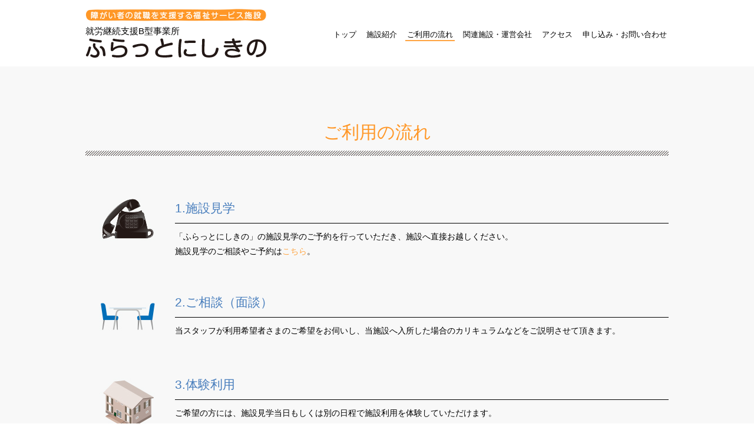

--- FILE ---
content_type: text/html; charset=UTF-8
request_url: https://rikky-event.com/flat/flow.html
body_size: 2808
content:
<!DOCTYPE html>
<html lang="jp">
<head>
<meta charset="utf-8">
<meta name="viewport" content="width=device-width,initial-scale=1.0,user-scalable=no,shrink-to-fit=no">
<meta http-equiv="pragma" content="no-cache">
<meta http-equiv="Cache-Control" content="no-cache">
<title>ご利用の流れ | 就労継続支援B型事業所 ふらっとにしきの</title>
<meta name="keywords" content="ふらっとにしきの,就労継続支援B型事業所,障がい者の就職を支援,福祉サービス施設">
<meta name="description" content="障がい者のみなさまの就職のお手伝いや社会活動を支援しています。">
<!--[if IE]>
<meta http-equiv="X-UA-Compatible" content="IE=Edge,chrome=1">
<![endif]-->
<!--[if lt IE 9]>
<script type="text/javascript" src="js/html5shiv.js"></script>
<![endif]-->
<link rel="stylesheet" href="css/normalize.css" type="text/css" media="all">
<link rel="stylesheet" href="js/sidr/css/jquery.sidr.dark.css" type="text/css" media="all and (max-width: 767px)">
<link rel="stylesheet" href="css/style.css" type="text/css" media="all and (min-width: 768px)">
<link rel="stylesheet" href="sp/css/style.css" type="text/css" media="all and (max-width: 767px)">
<link rel="stylesheet" href="css/flow.css" type="text/css" media="all and (min-width: 768px)">
<link rel="stylesheet" href="sp/css/flow.css" type="text/css" media="all and (max-width: 767px)">
<!--[if lt IE 9]>
<script type="text/javascript" src="js/jquery-1.10.2.min.js"></script>
<script type="text/javascript" src="js/respond.js"></script>
<![endif]-->
<!--[if gte IE 9]><!-->
<script type="text/javascript" src="js/jquery-2.1.4.min.js"></script>
<!--<![endif]-->
<script type="text/javascript" src="js/jquery.easing.1.3.js"></script>
<script type="text/javascript" src="js/matchMedia.js"></script>
<script type="text/javascript" src="js/sidr/js/jquery.sidr.min.js"></script>
<script type="text/javascript" src="js/page_top.js"></script>
<script type="text/javascript" src="https://maps.googleapis.com/maps/api/js" charset="UTF-8"></script>
<script type="text/javascript" src="js/script.js"></script>

</head>
<body id="top">
<div id="wrap"> 
	<!-- header -->
	<header>
		<div id="wrap_header">
			<div class="header_inner">
				<div class="logo">
					<div class="sub">
						<img src="img/base/logo_sub.png" alt="障がい者の就職を支援する福祉サービス施設">
					</div>
					<div class="main">
						<h1><a href="index.html"><span class="h1_txt">就労継続支援B型事業所</span><span class="h1_logo"><img src="img/base/logo.png" alt="ふらっとにしきの"></span></a></h1>
					</div>
				</div><!-- /logo -->
				<div class="gm_range">
<div class="sp_gm_menu_area">
	<div id="sidr">
		<div class="hd_layout"></div>
		<div class="hd_close">
			<a href="#sidr" class="side_menu_open"><span class="icon"></span>メニューを閉じる</a>
		</div>
		<nav class="sp_gm_base_menu">
			<ul class="clearfix">
				<li>
					<a href="index.html">トップ</a>
				</li>
				<li>
					<a href="facilities.html">施設紹介</a>
				</li>
				<li>
					<a href="flow.html">ご利用の流れ</a>
				</li>
				<li>
					<a href="company.html">関連施設・運営会社</a>
				</li>
				<li>
					<a href="access.html">アクセス</a>
				</li>
				<li>
					<a href="form.php">申し込み・お問い合わせ</a>
				</li>
			</ul>
		</nav>
	</div>
</div><!-- /sp_gm_menu_area -->
					<div class="pc_gm">
						<ul>
							<li>
								<a href="index.html">トップ</a>
							</li>
							<li>
								<a href="facilities.html">施設紹介</a>
							</li>
							<li class="on">
								<a href="flow.html">ご利用の流れ</a>
							</li>
							<li>
								<a href="company.html">関連施設・運営会社</a>
							</li>
							<li>
								<a href="access.html">アクセス</a>
							</li>
							<li>
								<a href="form.php">申し込み・お問い合わせ</a>
							</li>
						</ul>
					</div><!-- /pc_gm -->
					<div class="sp_gm">
						<a href="javascript:void(0);" id="sp_gm_btn" class="side_menu_open"><span id="sp_gm_btn_icon"></span></a>
					</div><!-- /sp_gm -->
				</div><!-- /gm_range -->
			</div><!-- /header_inner -->
		</div>
	</header>
	<!-- /header -->

	<!-- main_contents -->
	<div id="wrap_cont">
		<div class="wrap_page_other">
			<div id="page_current_other">
				<section>
					<div id="sec_page_ttl">
						<h2>ご利用の流れ</h2>
						<div class="layout_mesh"></div>
					</div>
					<div id="sec_flow" class="sec_col_v_01">
						<div class="sec_inner">
							<div class="contents_range">
								<ul>
									<li>
										<div class="icon">
											<img src="img/flow/sec_flow_icon_01.png" alt="施設見学">
										</div>
										<div class="cont_area">
											<div class="ttl">
												1.施設見学
											</div>
											<div class="txt">
												「ふらっとにしきの」の施設見学のご予約を行っていただき、施設へ直接お越しください。<br>
												施設見学のご相談やご予約は<a href="form.php">こちら</a>。
											</div>
										</div>
									</li>
									<li>
										<div class="icon">
											<img src="img/flow/sec_flow_icon_02.png" alt="ご相談（面談）">
										</div>
										<div class="cont_area">
											<div class="ttl">
												2.ご相談（面談）
											</div>
											<div class="txt">
												当スタッフが利用希望者さまのご希望をお伺いし、当施設へ入所した場合のカリキュラムなどをご説明させて頂きます。
											</div>
										</div>
									</li>
									<li>
										<div class="icon">
											<img src="img/flow/sec_flow_icon_03.png" alt="体験利用">
										</div>
										<div class="cont_area">
											<div class="ttl">
												3.体験利用
											</div>
											<div class="txt">
												ご希望の方には、施設見学当日もしくは別の日程で施設利用を体験していただけます。<br>
												利用希望者さまのご都合に合わせた作業内容を体験していただき、実際に施設の楽しさを体感してください。
											</div>
										</div>
									</li>
									<li>
										<div class="icon">
											<img src="img/flow/sec_flow_icon_04.png" alt="利用計画書提出">
										</div>
										<div class="cont_area">
											<div class="ttl">
												4.利用計画書提出
											</div>
											<div class="txt">
												入所を前提とした利用内容の決定を行い、厚生労働省令で定める事項を定めた計画を作成、提出します。
											</div>
										</div>
									</li>
									<li>
										<div class="icon">
											<img src="img/flow/sec_flow_icon_05.png" alt="受給者証発行">
										</div>
										<div class="cont_area">
											<div class="ttl">
												5.受給者証発行
											</div>
											<div class="txt">
												市町村より受給者証が発行されることで、施設を利用する事が可能となります。
											</div>
										</div>
									</li>
									<li>
										<div class="icon">
											<img src="img/flow/sec_flow_icon_06.png" alt="利用開始">
										</div>
										<div class="cont_area">
											<div class="ttl">
												6.利用開始
											</div>
											<div class="txt">
												利用者さまのご都合をお伺いし入所を開始する日程を決め、その日から施設の利用がはじまります。
											</div>
										</div>
									</li>
								</ul>
							</div>
						</div>
					</div><!-- /sec_flow -->
				</section>
			</div><!-- /page_current_ -->
		</div>
	</div>
	<!-- /main_contents -->
	
	<!-- footer -->
	<footer>
		<div id="wrap_footer">
			<div class="ft_nav_list">
				<div class="ft_nav_list_inner">
					<div class="items_list_range">
						<div class="list_first">
							<ul>
								<li>
									・<a href="index.html">トップ</a>
								</li>
								<li>
									・<a href="facilities.html">施設紹介</a>
								</li>
								<li>
									・<a href="flow.html">ご利用の流れ</a>
								</li>
								<li>
									・<a href="voice.html">ご利用者の声</a>
								</li>
								<li>
									・<a href="faq.html">よくある質問</a>
								</li>
								<li>
									・<a href="company.html">関連施設・運営会社</a>
								</li>
							</ul>
						</div><!-- /list_first -->
						<div class="list_second">
							<ul>
								<li>
									・<a href="access.html">アクセス</a>
								</li>
								<li>
									・<a href="form.php">見学の申し込み・お問い合わせ</a>
								</li>
								<li>
									・<a href="privacypolicy.html">プライバシーポリシー</a>
								</li>
							</ul>
						</div><!-- /list_second -->
					</div><!-- /items_list_range -->
					<div class="logo_range">
						<div class="logo_icon">
							<img src="img/base/ft_logo_icon.png" alt="">
						</div>
						<div class="logo">
							<span class="ft_nav_logo_txt">就労継続支援B型事業所</span><span class="ft_nav_logo_logo"><img src="img/base/ft_logo.png" alt="ふらっとにしきの"></span>
						</div>
					</div>
				</div>
			</div><!-- /ft_nav_list -->
			<div id="page_top">
				<p><a href="#top"><img src="img/base/bt_page_top.png" alt="PAGE TOP"></a></p>
			</div>
			<div class="copyright">
				<p><small>Copyright「ふらっとにしきの」All Rights Reserved.</small></p>
			</div>
		</div>
	</footer>
	<!-- /footer -->
</div><!-- /wrap -->
</body>
</html>

--- FILE ---
content_type: text/css
request_url: https://rikky-event.com/flat/css/style.css
body_size: 1573
content:
@charset "utf-8";

/***********************************************************************
All Page Commons
************************************************************************/
/* ===================================================================
common
================================================================ */
html, body {
	height: 100%;
}

html {
	overflow-y: scroll;
}

body {
	font-size: 16px;
	font-family:'ヒラギノ角ゴ Pro W3','Hiragino Kaku Gothic Pro','メイリオ',Meiryo,'ＭＳ Ｐゴシック',sans-serif;
	-webkit-text-size-adjust: 100%;
	background-color: transparent;
}

h1, h2, h3, h4, h5, h6, p, ul, ol, li, dl, dt, dd {
	padding: 0;
	margin: 0;
	font: inherit;
	font-size: 100%;
	border: 0;
}

a {
	color: #000000;
	outline: none;
	text-decoration: none;
}

a:hover {
	color: #777777;
	outline: none;
	text-decoration: none;
}

img {
	vertical-align: bottom;
}

ul {
	list-style: none outside none;
}

#wrapper {
	min-height: 100%;
	word-wrap: break-word;
}

/* clearfix */
.clearfix:after {
	content: ".";
	display: block;
	height: 0;
	clear: both;
	visibility: hidden;
	/* footer under gap resolution */
	overflow: hidden;
}

.clearfix {
	display: inline-block;
	min-height: 1%;
}

/* Hides from IE-mac */
* html .clearfix {
	height: 1%;
}

.clearfix {
	display: block;
}
/* End hide from IE-Mac */

/* mouse over action */
.la_over:hover {
	opacity: 0.8;
	filter: alpha(opacity=80);
}

.m_over:hover {
	opacity: 0.6;
	filter: alpha(opacity=60);
}

.s_over:hover {
	opacity: 0.4;
	filter: alpha(opacity=40);
}

.ss_over:hover {
	opacity: 0.2;
	filter: alpha(opacity=20);
}

/* img replace base url */
#img_replace_base {
	display: none;
}

/* ===================================================================
header
================================================================ */
header {
}

#wrap_header {
	background-color: #ffffff;
}

#wrap_header .header_inner {
	overflow: hidden;
	width: 990px;
	margin: 0 auto;
	padding: 15px 0 0 0;
}

/* -----------------------------------------------
logo
----------------------------------------------- */
#wrap_header .logo {
	float: left;
	width: 307px;
}

#wrap_header .logo .sub {
	line-height: 1;
}

#wrap_header .logo .h1_txt {
	display: block;
	padding: 8px 0 2px 0;
	font-size: 15px;
}

#wrap_header .logo .h1_logo {
	display: block;
	padding: 0 0 15px 0;
}

/* -----------------------------------------------
gm_range
----------------------------------------------- */
#wrap_header .gm_range {
	float: left;
	width: 623px;
	margin: 0 0 0 60px;
	text-align: right;
}

/* pc_gm */
#wrap_header .gm_range .pc_gm {
	display: block;
}

/* sp_gm */
#wrap_header .gm_range .sp_gm {
	display: none;
}

/* --------------------------------------------
pc_gm
*/
#wrap_header .gm_range .pc_gm ul {
	overflow: hidden;
	display: inline-block;
	padding: 35px 0 0 0;
}

#wrap_header .gm_range .pc_gm li {
	display: inline-block;
	float: left;
	margin: 0 0 0 11px;
	padding: 0 3px 0 3px;
	font-size: 13px
}

#wrap_header .gm_range .pc_gm li:first-child {
	margin: 0 0 0 0;
}

#wrap_header .gm_range .pc_gm li.on {
	border-bottom: 2px solid #ffa441;
}

/* --------------------------------------------
sp_gm_menu_area
*/
#wrap_header .sp_gm_menu_area {
	display: none;
}

/* ===================================================================
footer
================================================================ */
footer {
}

/* -----------------------------------------------
ft_nav_list
----------------------------------------------- */
#wrap_footer .ft_nav_list {
	padding: 24px 0 30px 0;
	background-color: #ffffff;
}

#wrap_footer .ft_nav_list_inner {
	overflow: hidden;
	width: 990px;
	margin: 0 auto;
}

/* --------------------------------------------
items_list_range
*/
#wrap_footer .items_list_range {
	overflow: hidden;
	display: inline-block;
	float: left;
	font-size: 13px;
}

#wrap_footer .items_list_range a:hover {
	text-decoration: underline;
}

/*--- list_first ---*/
#wrap_footer .list_first {
	display: inline-block;
	float: left;
	margin: 0 50px 0 0;
}

#wrap_footer .list_first li {
	margin: 6px 0 0 0;
}

#wrap_footer .list_first li:first-child {
	margin: 0 0 0 0;
}

/*--- list_second ---*/
#wrap_footer .list_second {
	display: inline-block;
	float: left;
}

#wrap_footer .list_second li {
	margin: 6px 0 0 0;
}

#wrap_footer .list_second li:first-child {
	margin: 0 0 0 0;
}

/* --------------------------------------------
logo_range
*/
#wrap_footer .logo_range {
	float: right;
	width: 177px;
	text-align: right;
}

#wrap_footer .logo_range .logo_icon {
	margin: 0 0 10px 0;
}

#wrap_footer .logo_range  .ft_nav_logo_txt {
	display: block;
	padding: 1px 0 0 0;
	font-size: 15px;
}

#wrap_footer .logo_range  .ft_nav_logo_logo {
	display: block;
	padding: 0 0 15px 0;
}


/* -----------------------------------------------
copyright
----------------------------------------------- */
#wrap_footer .copyright {
	padding: 8px 0 8px 0;
	background-color: #dce0e1;
	font-size: 12px;
	text-align: center;
}

/* ===================================================================
wrap_cont
================================================================ */
#wrap_cont {
	line-height: 1.8;
}

#wrap_cont .wrap_page_top {

}

#wrap_cont .wrap_page_other {
	background-color: #f8f8f8;
}

/* ===================================================================
page Top
================================================================ */
#page_top {
	display: none;
	width: 100%;
	position: relative;
	margin:0 auto;
}

* html #page_top p{
	position: absolute;
}

#page_top p {
	width: 32px;
	height: 32px;
	position: fixed;
	right: 20px;
	bottom: 20px;
	z-index: 5000;
}

#page_top p:hover {
	opacity: 0.8;
	filter: alpha(opacity=80);
}

/* ===================================================================
plug in
================================================================ */


--- FILE ---
content_type: text/css
request_url: https://rikky-event.com/flat/css/flow.css
body_size: 558
content:
@charset "UTF-8";

/***********************************************************************
flow
************************************************************************/
/* ===================================================================
common
================================================================ */
#wrap_cont #page_current_other {
	overflow: hidden;
	width: 990px;
	margin: 0 auto;
	font-size: 14px;
}

#sec_page_ttl {
	margin: 0 0 70px 0;
	padding: 85px 0 0 0;
}

#sec_page_ttl h2 {
	margin: 0 0 4px 0;
	color: #ff9727;
	font-size: 30px;
	text-align: center;
}

#sec_page_ttl .layout_mesh {
	height: 9px;
	background: url(../img/page/bg_h2_01.png) 0 0 repeat-x;
}


/* ===================================================================
sec_col_v_01
================================================================ */
.sec_col_v_01 {
	margin: 0 0 70px 0;
}

.sec_col_v_01 h3 {
	margin: 0 0 25px 0;
	padding: 8px 0 8px 0;
	border-top: 2px solid #a9aeb1;
	border-bottom: 2px solid #a9aeb1;
	color: #ff9727;
	font-size: 22px;
	text-align: center;
}

.sec_col_v_01 h4 {
	margin: 0 0 8px 0;
	padding: 0 0 0 1.3em;
	text-indent: -1.3em;
	color: #bf9c46;
	font-size: 16px;
	text-align: left;
	line-height: 1.5;
}

.sec_col_v_01 .sec_inner {
	overflow: hidden;
}

.sec_col_v_01 .contents_range {
	overflow: hidden;
	margin: 0 0 0 0;
}

.sec_col_v_01 .contents_range:first-child {
	margin: 0 0 0 0;
}

/* ===================================================================
sec_flow
================================================================ */
#sec_flow {
	margin: 0 0 70px 0;
}

#sec_flow li {
	overflow: hidden;
	margin: 0 0 55px 0;
}

#sec_flow li a {
	color: #ffa441;
}

#sec_flow li a:hover {
	text-decoration: underline;
}

#sec_flow .icon {
	float: left;
	width: 131px;
	padding: 0 0 0 21px;
	text-align: left;
}

#sec_flow .cont_area {
	float: left;
	width: 838px;
}

#sec_flow .ttl {
	margin: 0 0 10px 0;
	padding: 0 0 7px 0;
	border-bottom: 1px solid #000000;
	color: #477dbc;
	font-size: 21px;
}

#sec_flow .txt {
	font-size: 14px;
}


--- FILE ---
content_type: text/css
request_url: https://rikky-event.com/flat/js/sidr/css/jquery.sidr.dark.css
body_size: 1221
content:
.sidr {
display:none;position:absolute;position:fixed;top:0;height:100%;z-index:999999;width:90%;overflow-x:none;overflow-y:auto;font-family:"lucida grande",tahoma,verdana,arial,sans-serif;font-size:15px;background:#ffffff;color:#000000;
}
.sidr .sidr-inner {
padding:0 0 15px
}
.sidr .sidr-inner>p {
margin-left:15px;margin-right:15px
}
.sidr.right {
left:auto;right:-260px
}
.sidr.left {
left:-90%;right:auto
}
.sidr h1,.sidr h2,.sidr h3,.sidr h4,.sidr h5,.sidr h6 {
font-size:11px;font-weight:normal;padding:0 15px;margin:0 0 5px;color:#fff;line-height:24px;background-image:-webkit-gradient(linear, 50% 0%, 50% 100%, color-stop(0%, #4d4d4d), color-stop(100%, #1a1a1a));background-image:-webkit-linear-gradient(#4d4d4d,#1a1a1a);background-image:-moz-linear-gradient(#4d4d4d,#1a1a1a);background-image:-o-linear-gradient(#4d4d4d,#1a1a1a);background-image:linear-gradient(#4d4d4d,#1a1a1a);-webkit-box-shadow:0 5px 5px 3px rgba(0,0,0,0.2);-moz-box-shadow:0 5px 5px 3px rgba(0,0,0,0.2);box-shadow:0 5px 5px 3px rgba(0,0,0,0.2)
}
.sidr p {
font-size:13px;margin:0 0 12px
}
.sidr p a {
color:rgba(255,255,255,0.9)
}
.sidr>p {
margin-left:15px;margin-right:15px
}
.sidr ul {
display:block;margin:0 0 15px;padding:0;border-top:2px solid #ffffff;
}
.sidr ul li {
display:block;margin:0;line-height:1.5;border-bottom:1px solid #ffffff;
}
.sidr ul li:hover,.sidr ul li.active,.sidr ul li.sidr-class-active {
border-top:none;line-height:1.5
}
.sidr ul li:hover>a,.sidr ul li:hover>span,.sidr ul li.active>a,.sidr ul li.active>span,.sidr ul li.sidr-class-active>a,.sidr ul li.sidr-class-active>span {
-webkit-box-shadow:inset 0 0 15px 3px #ffffff;-moz-box-shadow:inset 0 0 15px 3px #ffffff;box-shadow:inset 0 0 15px 3px #ffffff
}
.sidr ul li a,.sidr ul li span {
padding:13px 15px;display:block;text-decoration:none;color:#069e00;font-weight: bold;
}
.sidr ul li ul {
border-bottom:none;margin:0
}
.sidr ul li ul li {
line-height:40px;font-size:13px;
}
.sidr ul li ul li:last-child {
border-bottom:none
}
.sidr ul li ul li:hover,.sidr ul li ul li.active,.sidr ul li ul li.sidr-class-active {
border-top:none;line-height:41px
}
.sidr ul li ul li:hover>a,.sidr ul li ul li:hover>span,.sidr ul li ul li.active>a,.sidr ul li ul li.active>span,.sidr ul li ul li.sidr-class-active>a,.sidr ul li ul li.sidr-class-active>span {
-webkit-box-shadow:inset 0 0 15px 3px #222;-moz-box-shadow:inset 0 0 15px 3px #222;box-shadow:inset 0 0 15px 3px #222
}
.sidr ul li ul li a,.sidr ul li ul li span {
color:rgba(255,255,255,0.8);padding-left:30px
}
.sidr form {
margin:0 15px
}
.sidr label {
font-size:13px
}
.sidr input[type="text"],.sidr input[type="password"],.sidr input[type="date"],.sidr input[type="datetime"],.sidr input[type="email"],.sidr input[type="number"],.sidr input[type="search"],.sidr input[type="tel"],.sidr input[type="time"],.sidr input[type="url"],.sidr textarea,.sidr select {
width:100%;font-size:13px;padding:5px;-webkit-box-sizing:border-box;-moz-box-sizing:border-box;box-sizing:border-box;margin:0 0 10px;-webkit-border-radius:2px;-moz-border-radius:2px;-ms-border-radius:2px;-o-border-radius:2px;border-radius:2px;border:none;background:rgba(0,0,0,0.1);color:rgba(255,255,255,0.6);display:block;clear:both
}
.sidr input[type=checkbox] {
width:auto;display:inline;clear:none
}
.sidr input[type=button],.sidr input[type=submit] {
color:#333;background:#fff
}
.sidr input[type=button]:hover,.sidr input[type=submit]:hover {
background:rgba(255,255,255,0.9)
}
.sidr ul li.top_close_area {
	background: url(../../../img/media/naruhodo/page/bg_bn_menu_close.png) repeat-x;
	background-size: 100% 100%;
}
.sidr ul li .top_close {
	padding-left: 70px;
	padding-top: 30px;
	padding-bottom: 30px;
	background: url(../../../img/media/naruhodo/page/bg_bn_menu_icon_close.png) no-repeat 13px 21px;
	background-size: 44px 42px;
}
/* 数字とテキスト調整 */
.sidr ul li .num {
	display: inline-block;
	width: 50px;
	padding: 0;
vertical-align:top;
}
.sidr ul li .ttl {
	display: inline-block;
	width: 90%;
	padding: 0;
}


--- FILE ---
content_type: text/css
request_url: https://rikky-event.com/flat/sp/css/style.css
body_size: 2211
content:
@charset "utf-8";

/***********************************************************************
All Page Commons
************************************************************************/
/* ===================================================================
common
================================================================ */
html, body {
	height: 100%;
}

html {
	overflow-y: scroll;
}

body {
	font-size: 15px;
	font-family:'ヒラギノ角ゴ Pro W3','Hiragino Kaku Gothic Pro','メイリオ',Meiryo,'ＭＳ Ｐゴシック',sans-serif;
	-webkit-text-size-adjust: 100%;
	background-color: transparent;
}

h1, h2, h3, h4, h5, h6, p, ul, ol, li, dl, dt, dd {
	padding: 0;
	margin: 0;
	font: inherit;
	font-size: 100%;
	border: 0;
}

a {
	color: #000000;
	outline: none;
	text-decoration: none;
}

a:hover {
	color: #777777;
	outline: none;
	text-decoration: none;
}

img {
	vertical-align: bottom;
}

ul {
	list-style: none outside none;
}

#wrapper {
	/*position: static;*/
	min-height: 100%;
	/* for sp */
	/*padding: 0 5px;*/
	word-wrap: break-word;
}

/* clearfix */
.clearfix:after {
	content: ".";
	display: block;
	height: 0;
	clear: both;
	visibility: hidden;
	/* footer under gap resolution */
	overflow: hidden;
}

.clearfix {
	display: inline-block;
	min-height: 1%;
}

/* Hides from IE-mac */
* html .clearfix {
	height: 1%;
}

.clearfix {
	display: block;
}
/* End hide from IE-Mac */

/* mouse over action */
.la_over:hover {
	opacity: 0.8;
	filter: alpha(opacity=80);
}

.m_over:hover {
	opacity: 0.6;
	filter: alpha(opacity=60);
}

.s_over:hover {
	opacity: 0.4;
	filter: alpha(opacity=40);
}

.ss_over:hover {
	opacity: 0.2;
	filter: alpha(opacity=20);
}

/* img replace base url */
#img_replace_base {
	display: none;
}

/* for sp */
img {
	width: 100%;
	height: auto;
}

/* ===================================================================
header
================================================================ */
header {
}

#wrap_header {
	background-color: #ffffff;
}

#wrap_header .header_inner {
	overflow: hidden;
	width: 93.75%;
	margin: 0 auto;
	padding: 8px 0 0 0;
}

/* -----------------------------------------------
logo
----------------------------------------------- */
#wrap_header .logo {
	float: left;
	width: 50%;
}

#wrap_header .logo .sub {
	line-height: 1;
}

#wrap_header .logo .h1_txt {
	display: block;
	padding: 2px 0 0.2vw 0;
	font-size: 2vw;
}

#wrap_header .logo .h1_logo {
	display: block;
	padding: 0 0 15px 0;
}

/* -----------------------------------------------
gm_range
----------------------------------------------- */
#wrap_header .gm_range {
	float: right;
	width: 50%;
	margin: 0 0 0 0;
	text-align: right;
}

/* pc_gm */
#wrap_header .gm_range .pc_gm {
	display: none;
}

/* sp_gm */
#wrap_header .gm_range .sp_gm {
	display: block;
}

/* --------------------------------------------
pc_gm
*/
#wrap_header .gm_range .pc_gm ul {
	overflow: hidden;
	display: inline-block;
	padding: 35px 0 0 0;
}

#wrap_header .gm_range .pc_gm li {
	display: inline-block;
	float: left;
	margin: 0 0 0 11px;
	padding: 0 3px 0 3px;
	font-size: 13px
}

#wrap_header .gm_range .pc_gm li:first-child {
	margin: 0 0 0 0;
}

#wrap_header .gm_range .pc_gm li.on {
	border-bottom: 2px solid #ffa441;
}

/* sp buttn */
#sp_gm_btn {
	display: inline-block;
	position: relative;
	width: 40px;
	height: 40px;
	margin: 20px 0 0 0;
}

#sp_gm_btn_icon {
	display: block;
	position: absolute;
	top: 50%;
	left: 50%;
	width: 18px;
	height: 2px;
	margin: -1px 0 0 -9px;
	background: #000000;
	transition: .2s;
}
#sp_gm_btn_icon:before, #sp_gm_btn_icon:after {
	display: block;
	content: "";
	position: absolute;
	top: 50%;
	left: 0;
	width: 18px;
	height: 2px;
	background: #000000;
	transition: .3s;
}
#sp_gm_btn_icon:before {
	margin-top: -6px;
}
#sp_gm_btn_icon:after {
	margin-top: 4px;
}
#sp_gm_btn .close {
	background: transparent;
}
#sp_gm_btn .close:before, #sp_gm_btn .close:after {
	margin-top: 0;
}
#sp_gm_btn .close:before {
	transform: rotate(-45deg);
	-webkit-transform: rotate(-45deg);
}
#sp_gm_btn .close:after {
	transform: rotate(-135deg);
	-webkit-transform: rotate(-135deg);
}

/* --------------------------------------------
sp_gm_menu_area
*/
#wrap_header .sp_gm_menu_area {
	margin: 0 0 0 0;
}

#wrap_header .sp_gm_menu_area a {
	color: #ffffff;
}

/*--- (sidr) ---*/
#sidr .hd_layout {
	border-bottom: 2px solid #dcdedd;
	height: 44px;
}

#sidr .hd_close {
	display: block;
	font-weight: bold;
	line-height: 1;
}

#sidr .hd_close .icon:before {
	display: inline-block;
	content: '\00bb';
	padding: 0 5px 0 0;
	font-size: 24px;
	vertical-align: -3px;
}

#sidr .hd_close a {
	display: block;
	padding: 13px 19px 13px 12px;
	color: #000000;
}

#sidr .hd_close:hover>a {
	-webkit-box-shadow:inset 0 0 15px 3px #ffffff;-moz-box-shadow:inset 0 0 15px 3px #ffffff;box-shadow:inset 0 0 15px 3px #ffffff
}

.sidr ul {
	border-top:2px solid #dcdedd;
}

/* menu */
#wrap_header .sp_gm_base_menu {
	display: none;
	width: 100%;
	background-color: #ffffff;
}

#wrap_header .sp_gm_base_menu a {
	display: inline-block;
	width: 100%;
	color: #000000;
	/* box set */
	-webkit-box-sizing: border-box;
	-moz-box-sizing: border-box;
	box-sizing: border-box;
}

#wrap_header .sp_gm_base_menu li {
	width: 100%;
	border-bottom: 2px solid #dcdedd;
	font-size: 15px;
}

#wrap_header .hd_layout {
	display: none;
}

#wrap_header .hd_close {
	display: none;
}

/* ===================================================================
footer
================================================================ */
footer {
}

/* -----------------------------------------------
ft_nav_list
----------------------------------------------- */
#wrap_footer .ft_nav_list {
	padding: 24px 0 30px 0;
	background-color: #ffffff;
}

#wrap_footer .ft_nav_list_inner {
	overflow: hidden;
	width: 93.75%;
	margin: 0 auto;
}

/* --------------------------------------------
items_list_range
*/
#wrap_footer .items_list_range {
	overflow: hidden;
	display: block;
	float: none;
	font-size: 13px;
}

#wrap_footer .items_list_range a:hover {
	text-decoration: underline;
}

/*--- list_first ---*/
#wrap_footer .list_first {
	display: block;
	float: none;
	margin: 0 50px 0 0;
}

#wrap_footer .list_first li {
	margin: 6px 0 0 0;
}

#wrap_footer .list_first li:first-child {
	margin: 0 0 0 0;
}

/*--- list_second ---*/
#wrap_footer .list_second {
	display: block;
	float: none;
}

#wrap_footer .list_second li {
	margin: 6px 0 0 0;
}

#wrap_footer .list_second li:first-child {
	margin: 0 0 0 0;
}

/* --------------------------------------------
logo_range
*/
#wrap_footer .logo_range {
	float: none;
	width: 100%;
	text-align: right;
}

#wrap_footer .logo_range .logo_icon {
	margin: 0 0 10px 0;
}

#wrap_footer .logo_range .logo_icon img {
	max-width: 83.5px;
}

#wrap_footer .logo_range .logo img {
	max-width: 176px;
}

#wrap_footer .logo_range  .ft_nav_logo_txt {
	display: block;
	padding: 1px 0 0 0;
	color: #585657;
	font-size: 15px;
}

#wrap_footer .logo_range  .ft_nav_logo_logo {
	display: block;
	padding: 0 0 0 0;
}

/* -----------------------------------------------
copyright
----------------------------------------------- */
#wrap_footer .copyright {
	padding: 8px 0 8px 0;
	background-color: #dce0e1;
	font-size: 10px;
	text-align: center;
}

/* ===================================================================
wrap_cont
================================================================ */
#wrap_cont {
	line-height: 1.8;
}

#wrap_cont .wrap_page_top {

}

#wrap_cont .wrap_page_other {
	background-color: #f8f8f8;
}

/* ===================================================================
page Top
================================================================ */
/* -----------------------------------------------
page Top
----------------------------------------------- */
#page_top {
position: relative;
}

* html #page_top p{
}

#page_top p {
	width: 32px;
	height: 32px;
	position: fixed;
	left: 0;
	right: 0;
	bottom: 20px;
	margin: auto;
	padding: 0 2.5%;
}

#page_top p:hover {
}

#page_top img {
	width: 100%;
	height: auto;
}

/* ===================================================================
plug in
================================================================ */


--- FILE ---
content_type: text/css
request_url: https://rikky-event.com/flat/sp/css/flow.css
body_size: 594
content:
@charset "UTF-8";

/***********************************************************************
flow
************************************************************************/
/* ===================================================================
common
================================================================ */
#wrap_cont #page_current_other {
	overflow: hidden;
	width: 93.75%;
	margin: 0 auto;
	font-size: 14px;
}

#sec_page_ttl {
	margin: 0 0 50px 0;
	padding: 40px 0 0 0;
}

#sec_page_ttl h2 {
	margin: 0 0 4px 0;
	color: #ff9727;
	font-size: 26px;
	text-align: center;
}

#sec_page_ttl .layout_mesh {
	height: 4.5px;
	background: url(../../img/page/bg_h2_01.png) 0 0 repeat-x;
	background-size: contain;
}


/* ===================================================================
sec_col_v_01
================================================================ */
.sec_col_v_01 {
	margin: 0 0 50px 0;
}

.sec_col_v_01 h3 {
	margin: 0 0 15px 0;
	padding: 8px 0 8px 0;
	border-top: 2px solid #a9aeb1;
	border-bottom: 2px solid #a9aeb1;
	color: #ff9727;
	font-size: 20px;
	text-align: center;
}

.sec_col_v_01 h4 {
	margin: 0 0 8px 0;
	padding: 0 0 0 1.3em;
	text-indent: -1.3em;
	color: #bf9c46;
	font-size: 15px;
	text-align: left;
	line-height: 1.5;
}

.sec_col_v_01 .sec_inner {
	overflow: hidden;
}

.sec_col_v_01 .contents_range {
	overflow: hidden;
	margin: 40px 0 0 0;
}

.sec_col_v_01 .contents_range:first-child {
	margin: 0 0 0 0;
}

/* ===================================================================
sec_flow
================================================================ */
#sec_flow {
	margin: 0 0 40px 0;
}

#sec_flow li {
	overflow: hidden;
	margin: 0 0 50px 0;
}

#sec_flow li a {
	color: #ffa441;
}

#sec_flow li a:hover {
	text-decoration: underline;
}

#sec_flow .icon {
	float: none;
	width: 100%;
	padding: 0 0 1px 0;
	text-align: center;
}

#sec_flow .icon img {
	width: auto;
}

#sec_flow .cont_area {
	float: none;
	width: 100%;
}

#sec_flow .ttl {
	margin: 0 0 10px 0;
	padding: 0 0 7px 0;
	border-bottom: 1px solid #000000;
	color: #477dbc;
	font-size: 20px;
}

#sec_flow .txt {
	font-size: 14px;
}


--- FILE ---
content_type: application/javascript
request_url: https://rikky-event.com/flat/js/script.js
body_size: 1234
content:
$(function() {
	/**************************************
	PC/SP条件分岐
	***************************************/
	if (window.matchMedia( '(min-width: 768px)' ).matches) {
		/*----------------------------------
		PC
		------------------------------------*/
		/**
		 * viewport制御
		 */
		$("meta[name='viewport']").attr('content', 'width=1000,maximum-scale=1,user-scalable=no,shrink-to-fit=no');

		/**
		 * スタイル制御
		 */
		$(".style_sp").remove();

		////// トップページ //////
		if ($('#page_current_top').size() > 0) {
			
		}
			
		////// アクセス //////
		if ($('#wrap_page_access').size() > 0) {
			// map
			var my_google_map;
			var my_google_geo;

			function googlemap_init( id_name, addr_name ) {
				var opts = {
					zoom: 16,
					mapTypeId: google.maps.MapTypeId.ROADMAP
				};
				my_google_map = new google.maps.Map(document.getElementById(id_name), opts);

				my_google_geo = new google.maps.Geocoder();
				var req = {
					address: addr_name ,
				};
				my_google_geo.geocode(req, geoResultCallback);
			}

			function geoResultCallback(result, status) {
				if (status != google.maps.GeocoderStatus.OK) {
					alert(status);
					return;
				}
				var latlng = result[0].geometry.location;
				my_google_map.setCenter(latlng);
				var marker = new google.maps.Marker({position:latlng, map:my_google_map, title:latlng.toString(), draggable:false});
				google.maps.event.addListener(marker, 'dragend', function(event){
					marker.setTitle(event.latLng.toString());
				});
			}

			$(window).load(function () {
				var map_address = $('#map_address').val();
				googlemap_init('google_map', map_address);
			});
		}

	} else {
		/*----------------------------------
		SP
		------------------------------------*/
		/**
		 * viewport制御
		 */
		$("meta[name='viewport']").attr('content', 'width=device-width,initial-scale=1.0,user-scalable=no,shrink-to-fit=no');

		/**
		 * スタイル制御
		 */
		$(".style_pc").remove();

		/*
		 * グローバルメニュー
		 */
		$(window).load(function () {
			$('.hd_layout').css("display", "block");
			$('.hd_close').css("display", "block");
			$('.sp_gm_base_menu').css("display", "block");
			
			$('.side_menu_open').sidr({
				side: 'right'
			});
			
		});

		////// トップページ //////
		if ($('#page_current_top').size() > 0) {
			
		}
			
		////// アクセス //////
		if ($('#wrap_page_access').size() > 0) {
			// map
			var my_google_map;
			var my_google_geo;

			function googlemap_init( id_name, addr_name ) {
				var opts = {
					zoom: 16,
					mapTypeId: google.maps.MapTypeId.ROADMAP,
					scrollwheel: false,
					draggable: false
				};
				my_google_map = new google.maps.Map(document.getElementById(id_name), opts);

				my_google_geo = new google.maps.Geocoder();
				var req = {
					address: addr_name ,
				};
				my_google_geo.geocode(req, geoResultCallback);
			}

			function geoResultCallback(result, status) {
				if (status != google.maps.GeocoderStatus.OK) {
					alert(status);
					return;
				}
				var latlng = result[0].geometry.location;
				my_google_map.setCenter(latlng);
				var marker = new google.maps.Marker({position:latlng, map:my_google_map, title:latlng.toString(), draggable:false});
				google.maps.event.addListener(marker, 'dragend', function(event){
					marker.setTitle(event.latLng.toString());
				});
			}

			$(window).load(function () {
				var map_address = $('#map_address').val();
				googlemap_init('google_map', map_address);
			});
		}

	}

	/**************************************
	pc/sp共通
	***************************************/


	/**************************************
	basic script
	***************************************/
	/*
	 * pc/sp画像切替
	 *
	 */
	$(window).bind('load resize', function() {
		var _replace_base_pc = 'img/';
		var _replace_base_sp = 'sp/img/';
		var _width = $(window).width();
/*
		if(_width < 768) {
			$('img.img_adjust').each(function() {
				$(this).attr("src",$(this).attr("src").replace(_replace_base_pc, _replace_base_sp));
			});
		} else {
			$('img.img_adjust').each(function() {
				$(this).attr("src",$(this).attr("src").replace(_replace_base_sp, _replace_base_pc));
			});
		}
*/
		if(_width < 768) {
console.log('aaa');
			$('img.img_adjust').each(function() {
console.log('iii');
				$(this).attr("src",$(this).attr("src").replace(_replace_base_sp, _replace_base_pc).replace(_replace_base_pc, _replace_base_sp));
			});
		} else {
			$('img.img_adjust').each(function() {
				$(this).attr("src",$(this).attr("src").replace(_replace_base_sp, _replace_base_pc));
			});
		}
	});

});


--- FILE ---
content_type: application/javascript
request_url: https://rikky-event.com/flat/js/page_top.js
body_size: 340
content:
$(function(){
	var page_top = $('#page_top');
	// device size
	var _width = $(window).width();

	$(window).load(function () {
		if ($(this).scrollTop() > 150) {
			page_top.show();
		} else {
			page_top.hide();
		}
		position();
	});

	$(window).scroll(function() {
		_width = $(window).width();

		if ($(this).scrollTop() > 150 && _width >= 320) {
			page_top.fadeIn();
		} else {
			page_top.fadeOut();
		}
		position();
	});

	$("#page_top a").click(function(){
		pageToTop();
		return false;
	});

	function position() {
		var scrollBottom = ($('#wrap_header').height() + $('#wrap_cont').height() + $('.ft_nav_list').height()) - ($(window).scrollTop() + $(window).height());

		if (scrollBottom <= 0 ){
			$('#page_top p').css({
				position: 'absolute'
			});
		} else {
			$('#page_top p').css({
				position: 'fixed'
			});
		}
	}

	function pageToTop() {
		$('html,body').animate({
			scrollTop: 0,
			scrollLeft: 0
		}, 'normal');
	}
})